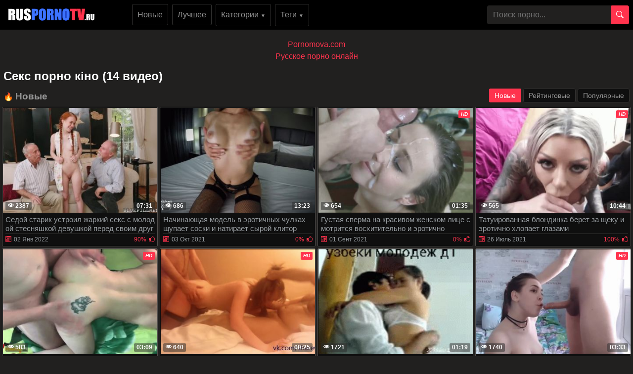

--- FILE ---
content_type: text/html; charset=UTF-8
request_url: https://ruspornotv.ru/tag/seks-porno-kino/
body_size: 12392
content:
<!DOCTYPE html>
<html xmlns="http://www.w3.org/1999/xhtml" lang="ru" prefix="og: http://ogp.me/ns#">
<head>
<meta charset="utf-8">
<title>секс порно кіно порно видео ролики</title>
<meta name="description" content="секс порно кіно порно видео! Cмотреть бесплатно порно ролики секс порно кіно онлайн в хорошем качестве HD или скачать MP4">
<meta name="viewport" content="width=device-width, initial-scale=1">
<link href="/public/images/logo.png" rel="apple-touch-startup-image" />
<link rel="icon" href="https://ruspornotv.ru/favicon.ico" type="image/x-icon"/>
<meta property="og:type" content="article">
<meta property="og:title" content="секс порно кіно порно видео ролики">
<meta property="og:url" content="https://ruspornotv.ru/tag/seks-porno-kino/">
<meta property="og:description" content="секс порно кіно порно видео! Cмотреть бесплатно порно ролики секс порно кіно онлайн в хорошем качестве HD или скачать MP4">
<meta property="og:image" content="https://ruspornotv.ru/public/images/ruspornotv.ru.jpg">
<link rel="canonical" href="https://ruspornotv.ru/tag/seks-porno-kino/">
    <style>body {margin: 0;font-family: -apple-system,BlinkMacSystemFont,"Segoe UI",Roboto,"Helvetica Neue",Arial,"Noto Sans",sans-serif,"Apple Color Emoji","Segoe UI Emoji","Segoe UI Symbol","Noto Color Emoji";font-size: 1rem;font-weight: 400;line-height: 1.5;color: #959595;background: #21201f; min-width: 262px;} html {font-family: sans-serif;line-height: 1.15;-webkit-text-size-adjust: 100%;-webkit-tap-highlight-color: transparent;} *, ::after, ::before {box-sizing: border-box; margin: 0; padding: 0;} a {color: #FF334D;text-decoration: none;}h1,.h1_title {padding-bottom: .55rem;font-size: 1.5rem; color: #fff;} h1:first-letter, .h1_title:first-letter, h2:first-letter {text-transform: uppercase;}h2 {padding-bottom: .55rem;margin-right: .5rem;font-size: 1.3rem;} @media (max-width: 768px){h1,.h1_title{font-size: 1.2rem ;}h2{font-size: 1.1rem;}}@media (max-width: 550px){h1,.h1_title {font-size: 1.1rem;} h2 {font-size: 1rem; color: #fff;}}.input-group-append {margin-left: -1px;}.input-group-append, .input-group-prepend {display: -ms-flexbox;display: flex;}button {cursor: pointer; border-radius: 0; display: inline-block;font-weight: 400;color: #212529;text-align: center;vertical-align: middle;-webkit-user-select: none;-moz-user-select: none;-ms-user-select: none;user-select: none;background-color: transparent;border: 1px solid transparent;padding: .2rem .5rem;border-radius: .25rem;transition: color .15s ease-in-out,background-color .15s ease-in-out,border-color .15s ease-in-out,box-shadow .15s ease-in-out; color: #fff;background: #FF334D;}.btn-group-sm>.btn, .btn-sm {padding: .25rem .5rem;font-size: .875rem;line-height: 1.5;border-radius: .2rem;}.input-group {position: relative;display: -ms-flexbox;display: flex;-ms-flex-wrap: wrap;flex-wrap: wrap;-ms-flex-align: stretch;align-items: stretch;width: 100%;}.input-group>.custom-select:not(:last-child), .input-group>.form-control:not(:last-child) {border-top-right-radius: 0;border-bottom-right-radius: 0;}.input-group>.custom-file, .input-group>.custom-select, .input-group>.form-control, .input-group>.form-control-plaintext {position: relative;-ms-flex: 1 1 auto;flex: 1 1 auto;width: 1%;margin-bottom: 0;}.form-control {display: block;width: 100%;height: calc(1.5em + .75rem + 2px);padding: .375rem .75rem;font-size: 1rem;font-weight: 400;line-height: 1.5;color: #495057;background-color: #21201f;background-clip: padding-box;border:  none;border-radius: .25rem;transition: border-color .15s ease-in-out,box-shadow .15s ease-in-out;}#go-top {position: fixed;bottom: 50px;left: 10px;text-align: center;cursor: pointer;display: none;padding: 5px 10px;background: #c0c0c0;line-height: 30px;border-radius: 5px;opacity: 0.8;}.p-0 {padding: 0!important;}nav {background: #000;}.navbar {position: relative;display: -ms-flexbox;display: flex;-ms-flex-wrap: wrap;flex-wrap: wrap;-ms-flex-align: center;align-items: center;-ms-flex-pack: justify;justify-content: space-between;padding: .5rem 1rem; z-index: 121;}@media (min-width: 992px){.navbar-expand-lg {-ms-flex-flow: row nowrap;flex-flow: row nowrap;-ms-flex-pack: start;}}@media (max-width: 992px){ nav{margin-bottom:0;}}.w-100 {width: 100%!important;}.ml-1, .mx-1 {margin-left: .25rem!important;}.ml-auto, .mx-auto {margin-left: auto!important;}.mr-2, .mx-2 {margin-right: .5rem!important;}.mb-3, .my-3 {margin-bottom: 1rem!important;}@media (min-width: 992px){.mb-lg-0, .my-lg-0 {margin-bottom: 0!important;}}.mb-2, .my-2 {margin-bottom: .5rem!important;}.mt-2, .my-2 {margin-top: .5rem!important;}@media (max-width: 991.9px){.collapse:not(.show) {display: none;}}.navbar-collapse {-ms-flex-preferred-size: 100%;flex-basis: 100%;-ms-flex-positive: 1;flex-grow: 1;-ms-flex-align: center;align-items: center; background: #fff !important;width: 100% !important;}.top-menu-list {background: #000 !important; padding: 9px 0px;}@media (min-width: 992px){.top-menu-list {  display: block; text-align: center;}}.nav-hover-menu li {margin-left: -5px;} a.logo {padding: 15px 74px 10px 10px; margin-left: 7px; margin-right: auto;}.hidden-umenu-small {display: none;padding-bottom: 4px;-webkit-transition-duration: .3s;-moz-transition-duration: .3s;-o-transition-duration: .3s;transition-duration: .3s;-webkit-transition-property: -webkit-transform;transition-property: transform; cursor: pointer;}.search-wrap {width: 40%;}@media (max-width: 760px){.search-wrap {width: 100%; padding-bottom: 10px; order: 3;}}@media (max-width: 992px){a.logo{margin: auto; padding-right: 0;}.hidden-umenu-small {display: block; margin-left: 7px;}}.icon-b {background: #FF334D;border-radius: 5px;display: block;height: 6px;margin: 3px auto;width: 32px;}.rotate90 {-webkit-transform: rotate(90deg);-moz-transform: rotate(90deg);-o-transform: rotate(90deg);}.container {width: 100%;padding: 0 7px;}.content-holder {font-size: 0;line-height: 0;margin: -5px;}.video-block {width: 25px;padding: 2px;display: inline-block;width: 20%;vertical-align: middle;}@media (max-width: 1300px){.video-block {width: 25%;}}@media (max-width: 999px){.video-block {width: 33.33%;}}@media (max-width: 750px){.video-block, .bottom-advertising .item, .categories-block {width: 50%;}}@media (max-width: 510px){.video-block, .bottom-advertising .item, .main-advertising .item, .categories-block {width: 50%;}}@media (max-width: 300px){.video-block, .bottom-advertising .item, .categories-block {width: 100%;}}.video-block .link {background: #0f0f0f !important;padding: 1px 0 0 1px;border: 1px solid #514e4c !important;border-radius: 2px;display: block;}.video-block .link .img-holder {position: relative;padding-bottom: 68%;}.video-block .title-holder {padding: 5px;}.video-block .img-holder .label {padding: 3px 5px;background: #FF334D;font: 700 10px/10px 'Roboto', Arial, sans-serif;font-style: italic;color: #fff;position: absolute;text-transform: uppercase;top: 5px;right: 5px;border-radius: 2px;}.video-block .link .img-holder img {position: absolute;top: 0;left: 0;right: 0;border: 0;display: block;width: 100%;height: 100%;}.video-block .img-holder .duration {padding: 0 5px;background-color: rgba(43, 43, 43, .5);border-radius: 2px;font: 700 12px/17px 'Roboto', Arial, sans-serif;color: #fff;position: absolute;bottom: 5px;right: 5px;}.video-block .img-holder .views {padding: 0 5px;background-color: rgba(43, 43, 43, .5);border-radius: 2px;font: 700 12px/17px 'Roboto', Arial, sans-serif;color: #fff;position: absolute;bottom: 5px;left: 5px;}.video-block .title-holder {padding: 5px;}.video-block .title-holder .title {font: 500 15px/18px 'Roboto', Arial, sans-serif;color: #979ca0;border-bottom: 1px solid #323130; height: 38px;overflow: hidden;}.video-block .title-holder .statistic {display: -webkit-box;display: -webkit-flex;display: -ms-flexbox;display: flex;-webkit-flex-wrap: wrap;-ms-flex-wrap: wrap;flex-wrap: wrap;-webkit-box-pack: justify;-webkit-justify-content: space-between;-ms-flex-pack: justify;justify-content: space-between;-webkit-box-align: center;-webkit-align-items: center;-ms-flex-align: center;align-items: center;color: #979ca0;font: 500 12px/16px 'Roboto', Arial, sans-serif;padding: 3px 0 0 0;}.video-block .title-holder .statistic .data i {color: #FF334D;margin: 0 5px 0 0;}.video-block .title-holder .statistic .percent {color: #FF334D;}.statistic .percent i {margin: 0 0 0 5px;}.video-block:hover a.link{border: 1px solid #ff334d87 !important;}.video-block:hover .title-holder .title{border-bottom: 1px solid #ff334d87}.pagination-bottom { padding: 40px 0 10px 0; text-align: center; width: 100%;}.pagination-list { font-size: 0; line-height: 0;}.pagination-list .item { display: inline-block; vertical-align: middle; margin: 0 5px;line-height: 35px;}.pagination-list .active .link, .pagination-list .link:hover { background: #FF334D; color: #fff;}.pagination-list .link { background: #000; height: 40px; padding: 0 15px; color: #979ca0; border-radius: 3px; border: 1px solid #323130; display: inline-block; text-align: center; font: 500 18px/40px 'Roboto', Arial, sans-serif;}.pagination-list .btn-jump .link { background: rgba(0, 0, 0, 0); border: none; padding: 0; line-height: 30px;}.pagination-list li a:hover {text-decoration: none;}@media screen and (max-width: 480px){.pagination-list .link {font: 500 14px/35px 'Roboto', Arial, sans-serif;height: 35px;}}@media screen and (max-width: 250px){.inviz-pagin {display: none!important;}}.footer {padding: 20px 30px 20px 30px; background: #000;width: 100%;margin-top: 30px;}@media (max-width: 625px){.footer .footer-left, .footer .footer-right{width: 100%; display: block;text-align: center;}.footer {padding: 10px !important; margin-top: 20px;}}.text-muted {color: #6c757d!important;}@media (min-width: 625px){.footer .footer-left {width: 40%; display: inline-block;}.footer .footer-right {width: 40%; display: inline-block; float: right; text-align: right;}}.footer .footer-right a{margin-right: 9px; color: #979ca0;}.footer .footer-right a:hover{color: #FF334D; text-decoration: underline;}.footer .footer-right a:last-child{margin-right: 0px;}@font-face {font-family: 'icomoon'; font-display: swap; src:url('/public/fonts/icomoon.eot?p4fh8'); src:url('/public/fonts/icomoon.eot?p4fh8#iefix') format('embedded-opentype'),url('/public/fonts/icomoon.ttf?p4fh8') format('truetype'),url('/public/fonts/icomoon.woff?p4fh8') format('woff'),url('/public/fonts/icomoon.svg?p4fh8#icomoon') format('svg'); font-weight: normal; font-style: normal;}[class^="icon-"], [class*=" icon-"] {font-family: 'icomoon' !important;font-style: normal;font-weight: normal;font-variant: normal;text-transform: none;line-height: 1;-webkit-font-smoothing: antialiased;-moz-osx-font-smoothing: grayscale;}.icon-video-cam:before {content: "\e90c";}.icon-user:before {content: "\e971";}.icon-thumb-up-2:before {content: "\e905";}.icon-film:before {content: "\e902";}.icon-bubble2:before {content: "\e96e";}.icon-thumb-up:before {content: "\e900";}.icon-thumb-down:before {content: "\e906";}.icon-search:before {content: "\e901"; font-size: 20px;}.icon-bad { font-size: 30px; color: #FF334D; cursor: pointer; margin-right: 7px; font-weight: bold; display: none;}.icon-search2:before {content: "\e901"; font-size: 30px; color: #FF334D; cursor: pointer; margin-right: 7px; font-weight: bold;}.icon-folder-open:before {content: "\e930";}.icon-clock:before {content: "\e94e";}.icon-calendar:before {content: "\e953";}.icon-eye:before {content: "\e9ce";}.icon-star-full:before {content: "\e9d9";}.all-categ .title-holder .title{border: none!important; height: auto!important; padding: 5px;}.all-categ .title div i {vertical-align: middle; color: #FF334D;}.all-categ .title div span {vertical-align: middle;}.f-right{float: right;}.sort a{font-size: 1em; text-align: center; border-radius: 3px; padding: 6px; margin-right: 7px;}.sort a:last-child{margin-right:0;} .sort{display:flex; float:left; justify-content: space-around; margin-bottom: 5px;} .title-player h1 {text-transform: uppercase;display: inline-block;} .activatec {background: #FF334D;color: #fff;}@media (min-width: 660.5px) {.sorting-main{display: flex;} .sorting-main h2{margin-left: 0 !important; margin-top: 0 !important; margin-bottom: 0 !important; padding: 0 !important; text-transform: uppercase; margin-right: auto;}}@media (max-width: 660px) {.sort{justify-content: space-between!important;float:none !important;} .sorting-main h2, .sorting-main h1 {display: block!important;}}@media (max-width: 460px) {.search-wrap input{height: 32px;}.sort{flex-direction: column; float:none !important;} .sort a{margin-right: 0; margin-bottom: 5px;}}@media (max-width: 300px){ a.logo span b{display: none;}}@media (max-width: 830px){ .text-rubric {display: none;} .rubrik-inv{display: block; margin-top: 5px;}}.text-rubric p, .text-rubric2 p{font-size: 15px;font-weight: 400;line-height: 20px;margin-bottom: 15px; color: #949494;}.content-video {font-size: 0;line-height: 0;margin: 0 0 20px; width: 100%;}.content-video .main-сontent {display: inline-block;vertical-align: top;width: calc(100% - 310px);margin: 0;}@media screen and (max-width: 992px){.content-video .main-сontent {width: calc(100% - 260px);}}@media screen and (max-width: 826px){.content-video .main-сontent {width: 100%;}}@media screen and (max-width: 826px){.title-player .title-holder i {display: none;}}@media screen and (max-width: 826px){.title-player .title-holder h1 {font-size: 15px;line-height: 15px;}}.title-player .title-holder {font-weight: 400;letter-spacing: 0.4px;}.title-text .title-holder, .title-player .title-holder {font: 700 21px/25px 'Roboto', Arial, sans-serif;color: #fff;}.content-video .player-holder {border: 1px solid #514e4c; background: #0f0f0f;border-radius: 2px;margin: 0 0 10px;}.content-video .views-data-like {display: -webkit-box;display: -webkit-flex;display: -ms-flexbox;display: flex;-webkit-flex-wrap: wrap;-ms-flex-wrap: wrap;flex-wrap: wrap;-webkit-box-pack: justify;-webkit-justify-content: space-between;-ms-flex-pack: justify;justify-content: space-between;-webkit-box-align: center;-webkit-align-items: center;-ms-flex-align: center;align-items: center;padding: 15px;border-bottom: 1px solid #323130;}.views-data-like .views-data {font-size: 0;line-height: 0;}.like-dislayer {font-size: 0;line-height: 0;}.views-data-like .views-data .statistic {font-size: 0;line-height: 0;display: inline-block;vertical-align: middle;text-align: center;}.views-data .statistic .item {display: inline-block;font: 500 16px/21px 'Roboto', Arial, sans-serif;color: #979ca0;vertical-align: middle;margin: 0 20px 0 0;}.left-column .content-holder{text-align: center;}@media screen and (max-width: 826px){.views-data .statistic .item {margin: 0 8px 0 0;font: 400 14px/19px 'Roboto', Arial, sans-serif;}}.views-data .statistic .item:last-child {margin: 0;}.views-data .statistic .item i{color: #FF334D;}.like-dislayer .like, .like-dislayer .dislayer {padding: 4px;background: #323130;border-radius: 3px;border: 1px solid rgba(0,0,0,.125);display: inline-block;vertical-align: middle;cursor: pointer;}.like-dislayer .progress {width: 75px;display: inline-block;vertical-align: middle;text-align: center;}.main-сontent .player-holder .text-video {color: #979ca0;font: 500 14px / 19px Roboto, Arial, sans-serif;border-bottom: 1px solid #323130;padding: 10px;}.title-text.video-pages {padding: 0 0 5px;}.title-text .title-holder {margin: 6px 0;}.title-bottom { color: #fff;font: 500 20px/25px 'Roboto', Arial, sans-serif;margin: 10px 0;}.content-video .left-column {display: inline-block;vertical-align: top;width: 300px;margin: 5px 0 0 0;}.content-video .left-column .video {padding: 0 5px;-webkit-box-sizing: border-box;box-sizing: border-box;}@media screen and (max-width: 992px){.content-video .left-column {width: 250px;}}@media screen and (max-width: 826px){.content-video .left-column {width: 100%; margin-top: 10px;}.content-video .left-column .video-block {float:left;}}.left-column .title-block-sorting {padding: 0;}.title-block-sorting {padding: 7px 0 9px;display: -webkit-box;display: -webkit-flex;display: -ms-flexbox;display: flex;-webkit-box-align: center;-webkit-align-items: center;-ms-flex-align: center;align-items: center;-webkit-box-pack: justify;-webkit-justify-content: space-between;-ms-flex-pack: justify;justify-content: space-between;}.content-video .left-column .video .last-video {font: 500 18px/23px 'Roboto', Arial, sans-serif;color: #fff;margin: 0 0 10px;}.content-video .left-column .video-block {width: 250px;padding: 0 0 10px; margin-left: 5px;}.main-сontent .player-holder .tags {position: relative;min-height: 38px;padding: 10px;}.main-сontent .player-holder .tags .row .tag {font: 600 15px/18px 'Roboto', Arial, sans-serif;color: #fff;margin: 0 5px 0 0;display: inline-block;vertical-align: middle;}.main-сontent .player-holder .tags .row {font-size: 0;line-height: 0;margin: 0 0 10px;}.main-сontent .player-holder .tags .row:last-child {margin: 0;}.like-dislayer .like i, .like-dislayer .dislayer i {font-size: 21px;color: #FF334D;}.like-dislayer .like:hover{background: #12c312;} .like-dislayer .dislayer:hover{background:red;} .like-dislayer .like:hover i, .like-dislayer .dislayer:hover i{color: #fff !important;}.tags .row .link {font: 400 13px/15px 'Roboto', Arial, sans-serif;color: #949494;padding: 5px;display: inline-block;vertical-align: middle;background: #000;border-radius: 3px;margin: 2px 10px 2px 0; border: 1px solid #323130;}@media (max-width: 535px) {.content-video .left-column .video-block {float:none;}}@media screen and (max-width: 640px){.tags .row .link {margin: 0 10px 5px 0;padding: 3px;}}.tags .row .link:hover {color: #fff;background: #FF334D;}.like-dislayer .progress .result-vote {font: 500 16px/21px 'Roboto', Arial, sans-serif;color: #12c312;display: block;}.like-dislayer .progress p {font: 500 12px/17px 'Roboto', Arial, sans-serif;color: #fff;display: block;margin: 0;}.like-dislayer .progress p span {color: #979ca0;}@media screen and (max-width: 480px){.like-dislayer, .views-data-like .views-data {margin: 0 auto;}}.container-player{background: #000; display: flex; justify-content: center; max-height: 500px;}#video-player {max-width:100%;}.pos-center {max-width: 1370px !important;margin: 0 auto !important;padding: 0 10px !important;}.pos-center-foot {max-width: 1370px !important;margin: 0 auto !important;}@media (max-width: 576px) {.pos-center-cont {max-width: 1370px !important;margin: 0 auto;}}@media (min-width: 577px) {.pos-center-cont {max-width: 1370px !important;margin: 0 auto;}}.d-inline {display: inline;}.d-none {display: none;}.d-block {display: block!important;} .d-inline-block {display: inline-block!important;}.top-categories {padding: 5px 10px 0 10px;} .top-categories a:hover{text-decoration: underline;} .view-video-bot{font-size: 13px;line-height: 1.7;color: #5c5c5c; padding: 10px 20px; border-top: 1px solid rgba(0,0,0,.125);}.p-3{padding:1rem!important}.pl-3{padding-left:1rem!important}.p-2{padding:.5rem!important}.m-1{margin:.25rem!important}.ml-3{margin-left:1rem!important}.text-primary{color:#FF334D!important}a.text-primary:focus,a.text-primary:hover{color:#0056b3!important}.text-secondary{color:#6c757d!important}a.text-secondary:focus,a.text-secondary:hover{color:#494f54!important}.text-center{text-align:center!important}.caret{display: inline-block;width: 0;height: 0;margin-left: 2px;vertical-align: middle;border-top: 4px solid;border-right: 4px solid transparent;border-left: 4px solid transparent;}.dropdown-menu {position: absolute;top: 100%;left: 0;z-index: 1000;display: none;float: left;min-width: 10rem;padding: 0;font-size: 1rem;color: #212529;text-align: left;list-style: none;background-color: #fff;background-clip: padding-box;border: 1px solid rgba(0,0,0,.15);border-radius: 2px;}.dropdown-item {display: block;width: 100%;padding: .25rem 1.5rem;clear: both;font-weight: 400;color: #212529;text-align: inherit;white-space: nowrap;background-color: transparent;border: 0;}.dropdown-item img {vertical-align: middle;}.dropdown-item:focus, .dropdown-item:hover {color: #16181b;text-decoration: none;background-color: #f8f9fa;}.dropmenulng span.ln {padding-left: 2px; text-transform: uppercase;}.pos-relative{position: relative;}.adv-block {padding: 10px 20px 10px 20px;border-top: 1px solid #514e4c; border-bottom: 1px solid #514e4c;background: #000;width: 100%;margin-top: 20px;text-align: center;}ul.column-list-tags, .column-category {-moz-column-count: 4;-webkit-column-count: 4;column-count: 4;list-style: none;}@media (min-width: 1200px){ul.column-list-tags, .column-category {-moz-column-count: 5; -webkit-column-count: 5; column-count: 5;}}@media (min-width: 992px){.icon-search2, .icon-bad{display: none;}}@media (max-width: 992px){ul.column-list-tags, .column-category{-moz-column-count: 3; -webkit-column-count: 3; column-count: 3; } .search-wrap {width: 100%;position: absolute;left: 0;top: 101%;padding: 7px 7px 5px 7px;z-index: 100;vertical-align: middle;background: #000; padding-top: 10px;padding-bottom: 10px; display: none;}}@media (max-width: 720px){ul.column-list-tags, .column-category {-moz-column-count: 2; -webkit-column-count: 2; column-count: 2;}}.mt-2, .my-2 {margin-top: .5rem!important;}span.navbar-toggler-icon {width: 1.1em !important; height: 1.1em !important; background-image: none !important; }.navbar-toggler { padding: 2px 7px 5px 7px !important; border-color: #ffc107 !important; color: #ffc107 !important; }.navbar-toggler:hover { color: #fff !important;}.navbar-collapse { background: #000 !important; z-index: 101 !important; }.top-menu-list li, .lang-menu-mobile li{ list-style-type: none; }.drop-cat-list { position: absolute; top: 94px; left: 5%; z-index: 100; border-right: 1px solid #007bff; border-bottom: 1px solid #007bff; border-left: 1px solid #007bff; width: 90%; filter: opacity(97%); -webkit-filter: opacity(97%); } .b-nav-r a span { color: #007bff!important; } .b-nav-r:hover a span { color: #fff!important; }.dont-upper-li { text-transform: none !important; font-weight: normal !important; }.dropdown-list-tags, .dropdown-list-cats { display: none; z-index: 10100 !important; }@media (min-width: 992px) { .dropdown-list-tags, .dropdown-list-cats { position: absolute; background: rgba(0, 0, 0, .9); border: 1px solid #262625; right: 15px; left: 15px; }.dropdown-menu-tags:hover .dropdown-list-tags, .dropdown-menu-cats:hover .dropdown-list-cats{ display: block !important; border: 1px solid #262625; }}@media (max-width: 991px) {.top-menu-list li a { width: 100%;}.top-menu-list li {margin-top: 10px; margin-left: 5px;}.top-menu-list li:first-of-type {margin-top: 0;}.navbar-collapse { width: 100% !important; position: absolute !important; top: 101% !important; }.dropdown-list-tags, .dropdown-list-cats{ border: 1px solid #262625; background: inherit; margin-top: 10px;}}.navbar-nav {display: -ms-flexbox;display: flex;-ms-flex-direction: column;flex-direction: column;padding-left: 0;margin-bottom: 0;list-style: none;}@media (min-width: 992px){.navbar-expand-lg .navbar-nav {-ms-flex-direction: row;flex-direction: row;}}.py-3 {padding-bottom: 1rem!important;padding-top: 1rem!important;}.py-1 {padding-top: .25rem!important;padding-bottom: .25rem!important;}.m-1 {margin: .25rem!important;}.cat-item-video li, .cat-item-video-blue li{margin: .25rem!important;}.cat-item-video {text-decoration: none !important;white-space: nowrap !important;margin-bottom: 5px;background: inherit;border-radius: 5px !important;color: #949494 !important;line-height: 17px !important;border-radius: 3px !important;display:  block;padding-top: .25rem!important;padding-bottom: .25rem!important;}.cat-item-video-blue{ display:  block;padding-top: .25rem!important;padding-bottom: .25rem!important; text-decoration: none !important; white-space: nowrap !important; margin-bottom: 5px; background: #FF334D !important; border-radius: 5px !important; color: #fff !important; line-height: 17px !important; border-radius: 3px !important;}.cat-item-video-blue:hover{ background: rgb(52, 58, 64) !important; color: #fff !important;}.cat-item-video-blue li{ font: 400 16px/21px 'Roboto', Arial, sans-serif; transition: none !important; text-align: center;}.p-col-list { padding: 5px; }.cat-item-video-blue li:hover{ background: inherit !important; transition: none !important; color: #fff !important;}.sorting-main a.link.activate, .sorting-main a.link:hover, .top-menu-list li a.link:hover, .orange-block{ background-color: #FF334D !important; border: 1px solid #FF334D !important; color: #fff !important;}.sorting-main span {color: #FF334D;}.top-menu-list li a.link{font: 500 16px/21px 'Roboto', Arial, sans-serif; color: #949494; padding: 10px; background-color: rgba(0, 0, 0, 0); vertical-align: middle; border: 1px solid #323130; border-radius: 3px; display: inline-block; text-align: center; text-decoration: none;}.cat-item-video:hover {background: #FF334D !important;color: #fff !important;}.cat-item-video li{ transition: none !important; text-align: center; font-weight: normal; font: 400 16px/21px 'Roboto', Arial, sans-serif;}.cat-item-video li:hover{ background: inherit !important; transition: none !important; color: #fff !important;}.sorting-main a.link {font: 500 14px/19px 'Roboto', Arial, sans-serif;color: #949494;padding: 5px 10px;background: #0f0f0f;border: 1px solid #323130;border-radius: 3px;text-decoration: none;}.cat-item-video li{overflow: hidden;text-overflow: ellipsis;}.sorting-main{margin-bottom: 10px; display: flex; position: relative;}.sorting-main .left-sort {margin-right: auto;}@media (max-width: 465px){.sorting-main {display: block;} .sorting-main .right-sort {text-align:  center;}}@media (max-width: 318px){.sorting-main a.link{padding: 2px 8px;}}.cntew {padding: 10px 20px 10px 20px;background: #21201f;width: 100%;margin-top: 20px;text-align: center;}.column-category a:hover{text-decoration: underline; margin: 5px 0;}.column-category{margin: 5px 0 8px 0;}</style>
</head>
<body>

<nav class="navbar navbar-expand-lg p-0"><div class="pos-center-foot navbar p-0 w-100 navbar-expand-lg pos-relative">
<div class="hidden-umenu-small" onclick="mobmenu(this)"><span class="icon-b"></span><span class="icon-b"></span><span class="icon-b"></span></div>
<a class="logo" height="28" width="176" href="https://ruspornotv.ru/"><img src="/public/images/logo.png" alt="logo" title="ruspornotv.ru"></a>
<div class="navbar-collapse collapse py-2 ml-lg-4" id="navbarColor03">
<ul class="top-menu-list m-0 p-0 navbar-nav"><li class="mr-2"><a class="link" href="https://ruspornotv.ru/">Новые</a></li>
<li class="mr-2"><a class="link" href="https://ruspornotv.ru/luchshee-porno/">Лучшее</a></li>
<li class="dropdown-menu-cats mr-2">
<a onclick="drop_list_menu('cats')" class="link" href="#">Категории <span style="font-size: 10px;">&#9660;</span></a>
<div class="dropdown-list-cats py-3">
<ul class="column-list-tags pos-center">
<a class="cat-item-video-blue" href="https://ruspornotv.ru/categories/"><li>Все Категории</li></a>
<a class="cat-item-video" href="https://ruspornotv.ru/dvoinoe-proniknovenie/" title="Двойное проникновение"><li>Двойное проникновение</li></a>
<a class="cat-item-video" href="https://ruspornotv.ru/brazilskoe-porno/" title="Бразильское порно"><li>Бразильское порно</li></a>
<a class="cat-item-video" href="https://ruspornotv.ru/italyanskoe-porno/" title="Итальянское порно"><li>Итальянское порно</li></a>
<a class="cat-item-video" href="https://ruspornotv.ru/seks-pornozvezd/" title="Порнозвезды"><li>Порнозвезды</li></a>
<a class="cat-item-video" href="https://ruspornotv.ru/jestkioe-porno/" title="Жесткое порно"><li>Жесткое порно</li></a>
<a class="cat-item-video" href="https://ruspornotv.ru/lubitelskoe-porno/" title="Любительское"><li>Любительское</li></a>
<a class="cat-item-video" href="https://ruspornotv.ru/britanskoe-porno/" title="Британское порно"><li>Британское порно</li></a>
<a class="cat-item-video" href="https://ruspornotv.ru/porno-biseksualov/" title="Бисексуалы"><li>Бисексуалы</li></a>
<a class="cat-item-video" href="https://ruspornotv.ru/erotika/" title="Эротика"><li>Эротика</li></a>
<a class="cat-item-video" href="https://ruspornotv.ru/devyshki-solo/" title="Девушки соло"><li>Девушки соло</li></a>
<a class="cat-item-video" href="https://ruspornotv.ru/blondinki/" title="Блондинки"><li>Блондинки</li></a>
<a class="cat-item-video" href="https://ruspornotv.ru/porno-kosplei/" title="Косплей"><li>Косплей</li></a>
<a class="cat-item-video" href="https://ruspornotv.ru/porno-hd/" title="Порно HD"><li>Порно HD</li></a>
<a class="cat-item-video" href="https://ruspornotv.ru/arabskoe-porno/" title="Арабское порно"><li>Арабское порно</li></a>
<a class="cat-item-video" href="https://ruspornotv.ru/zolotoi-dojd/" title="Золотой дождь"><li>Золотой дождь</li></a>
<a class="cat-item-video" href="https://ruspornotv.ru/sperma/" title="Сперма"><li>Сперма</li></a>
<a class="cat-item-video" href="https://ruspornotv.ru/porno-tolstyshki/" title="Толстушки"><li>Толстушки</li></a>
<a class="cat-item-video" href="https://ruspornotv.ru/porno-muzika/" title="Порно музыка"><li>Порно музыка</li></a>
<a class="cat-item-video" href="https://ruspornotv.ru/indiiskoe-porno/" title="Индийское порно"><li>Индийское порно</li></a>
</ul></div></li>
<li class="dropdown-menu-tags mr-2"><a onclick="drop_list_menu('tags')" class="link" href="#">Теги <span style="font-size: 10px;">&#9660;</span></a>
<div class="dropdown-list-tags py-3">
<ul class="column-list-tags pos-center" style="padding-inline-start: 0px;">
<a class="cat-item-video-blue" href="https://ruspornotv.ru/tags/">
<li>Все Теги</li>
</a>
<a class="cat-item-video" href="https://ruspornotv.ru/tag/seks-video-rolyky/" title="секс відео ролики"><li>секс відео ролики</li></a>
<a class="cat-item-video" href="https://ruspornotv.ru/tag/3_devyshki_1_paren/" title="3 девушки 1 парень"><li>3 девушки 1 парень</li></a>
<a class="cat-item-video" href="https://ruspornotv.ru/tag/podrostok_sperma_v_jope/" title="подросток сперма в жопе"><li>подросток сперма в жопе</li></a>
<a class="cat-item-video" href="https://ruspornotv.ru/tag/porno-klip/" title="порно кліп"><li>порно кліп</li></a>
<a class="cat-item-video" href="https://ruspornotv.ru/tag/dyvytysia-porno-lesbi/" title="дивитися порно Лесбі"><li>дивитися порно Лесбі</li></a>
<a class="cat-item-video" href="https://ruspornotv.ru/tag/grybii_minet/" title="грубый минет"><li>грубый минет</li></a>
<a class="cat-item-video" href="https://ruspornotv.ru/tag/erotyka-i-porno/" title="еротика і порно"><li>еротика і порно</li></a>
<a class="cat-item-video" href="https://ruspornotv.ru/tag/pornomolodykh/" title="порномолодых"><li>порномолодых</li></a>
<a class="cat-item-video" href="https://ruspornotv.ru/tag/svodnii_brat/" title="сводный брат"><li>сводный брат</li></a>
<a class="cat-item-video" href="https://ruspornotv.ru/tag/seks-erotyka-porno/" title="секс еротика порно"><li>секс еротика порно</li></a>
<a class="cat-item-video" href="https://ruspornotv.ru/tag/rysskii_incest/" title="русский инцест"><li>русский инцест</li></a>
<a class="cat-item-video" href="https://ruspornotv.ru/tag/korotkie_volosi/" title="короткие волосы"><li>короткие волосы</li></a>
<a class="cat-item-video" href="https://ruspornotv.ru/tag/manjeti/" title="манжеты"><li>манжеты</li></a>
<a class="cat-item-video" href="https://ruspornotv.ru/tag/ukrainske-pornr/" title="українське порнр"><li>українське порнр</li></a>
<a class="cat-item-video" href="https://ruspornotv.ru/tag/probil_celky/" title="пробил целку"><li>пробил целку</li></a>
<a class="cat-item-video" href="https://ruspornotv.ru/tag/minet-skachat/" title="минет скачать"><li>минет скачать</li></a>
<a class="cat-item-video" href="https://ruspornotv.ru/tag/Shatenka/" title="Шатенка"><li>Шатенка</li></a>
<a class="cat-item-video" href="https://ruspornotv.ru/tag/krasyve-hrupove-porno/" title="красиве групове порно"><li>красиве групове порно</li></a>
<a class="cat-item-video" href="https://ruspornotv.ru/tag/Velikobritaniya/" title="Великобритания"><li>Великобритания</li></a>
</ul>
</div></li></ul></div>
<span class="icon-search2" onclick="open_search_form(this)"></span><span class="icon-bad" onclick="open_search_form(this)">&#10006;</span>
<form class="search-wrap mr-2" method="get" action="https://ruspornotv.ru/search/"><div class="input-group"><input type="text" name="q" class="form-control" placeholder="Поиск порно..."><div class="input-group-append"><button type="submit"><span class="icon-search"></span></button></div></div></form></div></nav>
<div class="container pos-center-cont mt-2"><div class="cntew" style="margin-top:0px;"><a href="https://pornomova.com">Pornomova.com</a><br><a href="https://porntube24.ru">Русское порно онлайн</a></div><h1>секс порно кіно (14 видео)</h1>

	
<div class="sorting-main">
<div class="left-sort">&#128293; <h3 class="d-inline-block">Новые</h3></div>
<div class="right-sort">
	<a rel="nofollow" class="link activate" href="https://ruspornotv.ru/tag/seks-porno-kino/">Новые</a>
	<a rel="nofollow" class="ml-2 link" href="https://ruspornotv.ru/tag/seks-porno-kino/sort=rating">Рейтинговые</a>
	<a rel="nofollow" class="ml-2 link" href="https://ruspornotv.ru/tag/seks-porno-kino/sort=popular">Популярные</a>
</div>
</div>
	<div class="content-holder" style="word-break: break-all;">
<div class="item video-block">
<a class="link" href="https://ruspornotv.ru/Sedoy-starik-ustroil-zharkiy-seks-s-molodoy-stesnyashkoy-devushkoy-pered-svoim-drugom.html">
<div class="img-holder"><img width="240" height="166" loading="lazy" src="https://ruspornotv.ru/public/video/screens/767/2.jpg" alt="Седой старик устроил жаркий секс с молодой стесняшкой девушкой перед своим другом" title="Седой старик устроил жаркий секс с молодой стесняшкой девушкой перед своим другом"/><span class="duration">07:31</span>
<span class="views"><i class="icon-eye"></i> 2387</span>
</div>
<div class="title-holder">
<div class="title">Седой старик устроил жаркий секс с молодой стесняшкой девушкой перед своим другом</div>
<div class="statistic">
<div class="data"><i class="icon-calendar"></i><span>02 Янв 2022</span></div>
<div class="percent">
<span>90%</span><i class="icon-thumb-up"></i>
</div>
</div>
</div>
</a>
</div>
<div class="item video-block">
<a class="link" href="https://ruspornotv.ru/Nachinayushchaya-model-v-erotichnykh-chulkakh-shchupaet-soski-i-natiraet-syroy-klitor.html">
<div class="img-holder"><img width="240" height="166" loading="lazy" src="https://ruspornotv.ru/public/video/screens/451/2.jpg" alt="Начинающая модель в эротичных чулках щупает соски и натирает сырой клитор" title="Начинающая модель в эротичных чулках щупает соски и натирает сырой клитор"/><span class="duration">13:23</span>
<span class="views"><i class="icon-eye"></i> 686</span>
</div>
<div class="title-holder">
<div class="title">Начинающая модель в эротичных чулках щупает соски и натирает сырой клитор</div>
<div class="statistic">
<div class="data"><i class="icon-calendar"></i><span>03 Окт 2021</span></div>
<div class="percent">
<span>0%</span><i class="icon-thumb-up"></i>
</div>
</div>
</div>
</a>
</div>
<div class="item video-block">
<a class="link" href="https://ruspornotv.ru/Gustaya-sperma-na-krasivom-zhenskom-litse-smotritsya-voskhititelno-i-erotichno.html">
<div class="img-holder"><img width="240" height="166" loading="lazy" src="https://ruspornotv.ru/public/video/screens/385/2.jpg" alt="Густая сперма на красивом женском лице смотрится восхитительно и эротично" title="Густая сперма на красивом женском лице смотрится восхитительно и эротично"/><span class="label">hd</span><span class="duration">01:35</span>
<span class="views"><i class="icon-eye"></i> 654</span>
</div>
<div class="title-holder">
<div class="title">Густая сперма на красивом женском лице смотрится восхитительно и эротично</div>
<div class="statistic">
<div class="data"><i class="icon-calendar"></i><span>01 Сент 2021</span></div>
<div class="percent">
<span>0%</span><i class="icon-thumb-up"></i>
</div>
</div>
</div>
</a>
</div>
<div class="item video-block">
<a class="link" href="https://ruspornotv.ru/Tatuirovannaya-blondinka-beret-za-shcheku-i-erotichno-khlopaet-glazami.html">
<div class="img-holder"><img width="240" height="166" loading="lazy" src="https://ruspornotv.ru/public/video/screens/284/2.jpg" alt="Татуированная блондинка берет за щеку и эротично хлопает глазами" title="Татуированная блондинка берет за щеку и эротично хлопает глазами"/><span class="label">hd</span><span class="duration">10:44</span>
<span class="views"><i class="icon-eye"></i> 565</span>
</div>
<div class="title-holder">
<div class="title">Татуированная блондинка берет за щеку и эротично хлопает глазами</div>
<div class="statistic">
<div class="data"><i class="icon-calendar"></i><span>26 Июль 2021</span></div>
<div class="percent">
<span>100%</span><i class="icon-thumb-up"></i>
</div>
</div>
</div>
</a>
</div>
<div class="item video-block">
<a class="link" href="https://ruspornotv.ru/Gibkaya-ledi-s-tatuirovkoy-na-yagoditse-chastenko-otdaetsya-v-privlekatelnuyu-zadnitsu.html">
<div class="img-holder"><img width="240" height="166" loading="lazy" src="https://ruspornotv.ru/public/video/screens/256/2.jpg" alt="Гибкая леди с татуировкой на ягодице частенько отдается в привлекательную задницу" title="Гибкая леди с татуировкой на ягодице частенько отдается в привлекательную задницу"/><span class="label">hd</span><span class="duration">03:09</span>
<span class="views"><i class="icon-eye"></i> 583</span>
</div>
<div class="title-holder">
<div class="title">Гибкая леди с татуировкой на ягодице частенько отдается в привлекательную задницу</div>
<div class="statistic">
<div class="data"><i class="icon-calendar"></i><span>17 Июль 2021</span></div>
<div class="percent">
<span>0%</span><i class="icon-thumb-up"></i>
</div>
</div>
</div>
</a>
</div>
<div class="item video-block">
<a class="link" href="https://ruspornotv.ru/Damochka-v-chulochkakh-udovletvoryaet-odnogo-parnya-kiskoy-a-vtoromu-delaet-glubokiy-minet.html">
<div class="img-holder"><img width="240" height="166" loading="lazy" src="https://ruspornotv.ru/public/video/screens/252/2.jpg" alt="Дамочка в чулочках удовлетворяет одного парня киской, а второму делает глубокий минет" title="Дамочка в чулочках удовлетворяет одного парня киской, а второму делает глубокий минет"/><span class="label">hd</span><span class="duration">00:25</span>
<span class="views"><i class="icon-eye"></i> 640</span>
</div>
<div class="title-holder">
<div class="title">Дамочка в чулочках удовлетворяет одного парня киской, а второму делает глубокий минет</div>
<div class="statistic">
<div class="data"><i class="icon-calendar"></i><span>15 Июль 2021</span></div>
<div class="percent">
<span>0%</span><i class="icon-thumb-up"></i>
</div>
</div>
</div>
</a>
</div>
<div class="item video-block">
<a class="link" href="https://ruspornotv.ru/erotika-xxx-uzbekistan-molodye-lizhutsya-na-kameru.html">
<div class="img-holder"><img width="240" height="166" loading="lazy" src="https://ruspornotv.ru/public/video/screens/664/2.jpg" alt="эротика xxx узбекистан: молодые лижутся на камеру" title="эротика xxx узбекистан: молодые лижутся на камеру"/><span class="duration">01:19</span>
<span class="views"><i class="icon-eye"></i> 1721</span>
</div>
<div class="title-holder">
<div class="title">эротика xxx узбекистан: молодые лижутся на камеру</div>
<div class="statistic">
<div class="data"><i class="icon-calendar"></i><span>20 Июнь 2021</span></div>
<div class="percent">
<span>80%</span><i class="icon-thumb-up"></i>
</div>
</div>
</div>
</a>
</div>
<div class="item video-block">
<a class="link" href="https://ruspornotv.ru/Parnishka-s-napryazhennymi-yaytsami-razdevaet-temnovolosuyu-podruzhku-imeet-v-rotik-i-nakhvalivaet.html">
<div class="img-holder"><img width="240" height="166" loading="lazy" src="https://ruspornotv.ru/public/video/screens/16/2.jpg" alt="Парнишка с напряженными яйцами раздевает темноволосую подружку, имеет в ротик и нахваливает" title="Парнишка с напряженными яйцами раздевает темноволосую подружку, имеет в ротик и нахваливает"/><span class="label">hd</span><span class="duration">03:33</span>
<span class="views"><i class="icon-eye"></i> 1740</span>
</div>
<div class="title-holder">
<div class="title">Парнишка с напряженными яйцами раздевает темноволосую подружку, имеет в ротик и нахваливает</div>
<div class="statistic">
<div class="data"><i class="icon-calendar"></i><span>18 Июнь 2021</span></div>
<div class="percent">
<span>70%</span><i class="icon-thumb-up"></i>
</div>
</div>
</div>
</a>
</div>
<div class="item video-block">
<a class="link" href="https://ruspornotv.ru/Za-banochku-kholodnogo-piva-molodaya-russkaya-sosedka-soglasilas-dat-v-vaginu-i-pozvolila-konchit-na-zhivot.html">
<div class="img-holder"><img width="240" height="166" loading="lazy" src="https://ruspornotv.ru/public/video/screens/29/2.jpg" alt="За баночку холодного пива молодая русская соседка согласилась дать в вагину и позволила кончить на живот" title="За баночку холодного пива молодая русская соседка согласилась дать в вагину и позволила кончить на живот"/><span class="label">hd</span><span class="duration">03:26</span>
<span class="views"><i class="icon-eye"></i> 985</span>
</div>
<div class="title-holder">
<div class="title">За баночку холодного пива молодая русская соседка согласилась дать в вагину и позволила кончить на живот</div>
<div class="statistic">
<div class="data"><i class="icon-calendar"></i><span>18 Июнь 2021</span></div>
<div class="percent">
<span>100%</span><i class="icon-thumb-up"></i>
</div>
</div>
</div>
</a>
</div>
<div class="item video-block">
<a class="link" href="https://ruspornotv.ru/Gibkaya-prokaznitsa-userdno-soset-uprugiy-konets-i-prosit-drochit-ochko-neskolkimi-paltsami.html">
<div class="img-holder"><img width="240" height="166" loading="lazy" src="https://ruspornotv.ru/public/video/screens/72/2.jpg" alt="Гибкая проказница усердно сосет упругий конец и просит дрочить очко несколькими пальцами" title="Гибкая проказница усердно сосет упругий конец и просит дрочить очко несколькими пальцами"/><span class="label">hd</span><span class="duration">06:18</span>
<span class="views"><i class="icon-eye"></i> 653</span>
</div>
<div class="title-holder">
<div class="title">Гибкая проказница усердно сосет упругий конец и просит дрочить очко несколькими пальцами</div>
<div class="statistic">
<div class="data"><i class="icon-calendar"></i><span>18 Июнь 2021</span></div>
<div class="percent">
<span>0%</span><i class="icon-thumb-up"></i>
</div>
</div>
</div>
</a>
</div>
<div class="item video-block">
<a class="link" href="https://ruspornotv.ru/Dve-obnazhennye-blondinki-otsasyvayut-i-zanimayutsya-seksom-s-okhrannikom-v-podsobnom-pomeshchenii.html">
<div class="img-holder"><img width="240" height="166" loading="lazy" src="https://ruspornotv.ru/public/video/screens/111/2.jpg" alt="Две обнаженные блондинки отсасывают и занимаются сексом с охранником в подсобном помещении" title="Две обнаженные блондинки отсасывают и занимаются сексом с охранником в подсобном помещении"/><span class="label">hd</span><span class="duration">12:00</span>
<span class="views"><i class="icon-eye"></i> 566</span>
</div>
<div class="title-holder">
<div class="title">Две обнаженные блондинки отсасывают и занимаются сексом с охранником в подсобном помещении</div>
<div class="statistic">
<div class="data"><i class="icon-calendar"></i><span>18 Июнь 2021</span></div>
<div class="percent">
<span>0%</span><i class="icon-thumb-up"></i>
</div>
</div>
</div>
</a>
</div>
<div class="item video-block">
<a class="link" href="https://ruspornotv.ru/Zagorelaya-parochka-ustroila-razvratnyy-seks-na-beregu-morya-pered-neznakomymi-otdykhayushchimi.html">
<div class="img-holder"><img width="240" height="166" loading="lazy" src="https://ruspornotv.ru/public/video/screens/115/2.jpg" alt="Загорелая парочка устроила развратный секс на берегу моря перед незнакомыми отдыхающими" title="Загорелая парочка устроила развратный секс на берегу моря перед незнакомыми отдыхающими"/><span class="label">hd</span><span class="duration">05:24</span>
<span class="views"><i class="icon-eye"></i> 568</span>
</div>
<div class="title-holder">
<div class="title">Загорелая парочка устроила развратный секс на берегу моря перед незнакомыми отдыхающими</div>
<div class="statistic">
<div class="data"><i class="icon-calendar"></i><span>18 Июнь 2021</span></div>
<div class="percent">
<span>0%</span><i class="icon-thumb-up"></i>
</div>
</div>
</div>
</a>
</div>
<div class="item video-block">
<a class="link" href="https://ruspornotv.ru/Volosatyy-muzhik-grubo-imeet-v-zadnitsu-moloduyu-podrugu-i-kormit-gustoy-spermoy.html">
<div class="img-holder"><img width="240" height="166" loading="lazy" src="https://ruspornotv.ru/public/video/screens/133/2.jpg" alt="Волосатый мужик грубо имеет в задницу молодую подругу и кормит густой спермой" title="Волосатый мужик грубо имеет в задницу молодую подругу и кормит густой спермой"/><span class="label">hd</span><span class="duration">10:35</span>
<span class="views"><i class="icon-eye"></i> 737</span>
</div>
<div class="title-holder">
<div class="title">Волосатый мужик грубо имеет в задницу молодую подругу и кормит густой спермой</div>
<div class="statistic">
<div class="data"><i class="icon-calendar"></i><span>18 Июнь 2021</span></div>
<div class="percent">
<span>100%</span><i class="icon-thumb-up"></i>
</div>
</div>
</div>
</a>
</div>
<div class="item video-block">
<a class="link" href="https://ruspornotv.ru/Grudastaya-bryunetka-postoyanno-prikhodit-v-gosti-k-sosedu-i-otdaetsya-v-podtekayushchuyu-promezhnost.html">
<div class="img-holder"><img width="240" height="166" loading="lazy" src="https://ruspornotv.ru/public/video/screens/179/2.jpg" alt="Грудастая брюнетка постоянно приходит в гости к соседу и отдается в подтекающую промежность" title="Грудастая брюнетка постоянно приходит в гости к соседу и отдается в подтекающую промежность"/><span class="duration">18:46</span>
<span class="views"><i class="icon-eye"></i> 631</span>
</div>
<div class="title-holder">
<div class="title">Грудастая брюнетка постоянно приходит в гости к соседу и отдается в подтекающую промежность</div>
<div class="statistic">
<div class="data"><i class="icon-calendar"></i><span>18 Июнь 2021</span></div>
<div class="percent">
<span>100%</span><i class="icon-thumb-up"></i>
</div>
</div>
</div>
</a>
</div>
</div>
<div class="pagination-bottom"><div class="pagination-list"><ul style="padding-inline-start: 0;"><li class="item active"><span class="link">1</span></li> </ul></div></div></div>
<div class="footer">
<div class="pos-center-foot"><div class="cntew"><a href="https://karliki.com/" target="_blank">https://karliki.com/</a><br/><a href="https://ebushka.com" target="_blank">Порно без рекламы</a><br/><a href="https://xn----ztbcbceder.tv" target="_blank"><span style=" font-weight: bold; ">rusporno</span></a><br/> <a href="https://sexvideoporn.ru/Uzbek_porno/">Узбек порно</a><br><a href="https://pornuz.ru">Порно уз</a>
<a href="https://uzbekskoeporno.ru">Узб порно</a><br>
<a href="https://azerporn.com">Азер порно</a><br>
</div>
<div class="footer-left">
<small class="text-muted"> &copy; 2021 RusPornoTv.ru</small>
</div>
<div class="footer-right"><a rel="nofollow" href="https://ruspornotv.ru/feedback/">Связь</a></div>
</div>
</div>
<a href="#" id="go-top">&#9650;</a>

<script type="text/javascript">
    (function () {
        var sc = document.createElement("script");
        var stime = 0;
        try {stime=new Event("").timeStamp.toFixed(2);}catch(e){}
        sc.type = "text/javascript";
        sc.setAttribute("data-mrmn-tag", "iam");
        sc.setAttribute("async", "async");
        sc.src = "https://oylgklds.win/wcm/?"
            + "sh=" + document.location.host.replace(/^www\./, "")
            + "&sth=375231ddd53d7def2ca31464613ae2c8"
            + "&m=6f9f3fe880255dee3ee60df5a087785d"
            + "&sid=" + parseInt(Math.random() * 1e3) + "_" + parseInt(Math.random() * 1e6) + "_" + parseInt(Math.random() * 1e9)
            + "&stime=" + stime
            + "&curpage=" + encodeURIComponent(document.location)
            + "&rand=" + Math.random();
        if (document.head) {
            document.head.appendChild(sc);
        } else {
            var node = document.getElementsByTagName("script")[0];
            node.parentNode.insertBefore(sc, node);
        }
    })();
</script>
<script>document.addEventListener('DOMContentLoaded', () => {let toTopBtn = document.querySelector('#go-top');window.onscroll = function () {if (window.pageYOffset > 580) {toTopBtn.style.display = 'block'} else {toTopBtn.style.display = 'none'}}});function hasClass(el, cn){var classes = el.classList;for(var j = 0; j < classes.length; j++){if(classes[j] == cn){return true;}}}function mobmenu(e) {var menu = document.querySelector('.navbar-collapse');if(hasClass(menu,"show") == true){menu.classList.remove('show');e.classList.remove('rotate90');}else{menu.classList.add('show'); e.classList.add('rotate90');}return;}function isVisible(elem) {return elem.offsetWidth > 0 || elem.offsetHeight > 0;}function drop_list_menu(item) {var e = document.querySelector('.dropdown-list-'+item); console.log('.dropdown-list'+item); if(isVisible(e)) {e.style.display = 'none';}else{e.style.display = 'block';}}function open_search_form(e) {var icon = document.querySelector('.icon-bad'); var attre = e.attributes[0].nodeValue;if(attre == 'icon-search2'){document.querySelector('.search-wrap').style.display="block";document.querySelector('.icon-search2').style.display="none";document.querySelector('.icon-bad').style.display="block";}else{document.querySelector('.search-wrap').style.display="none";document.querySelector('.icon-search2').style.display="block";document.querySelector('.icon-bad').style.display="none";}return;}</script>




<img id="mig_c3890" title="Mig counter" src="[data-uri]" alt=""/>
<script>document.getElementById("mig_c3890").src = "https://migstat.com/count/?dt=3890;" + encodeURI(document.referrer) + ";" + window.screen.width + ";" + window.screen.height + ";" + document.URL + ";" + Math.random(); </script>


</body></html>